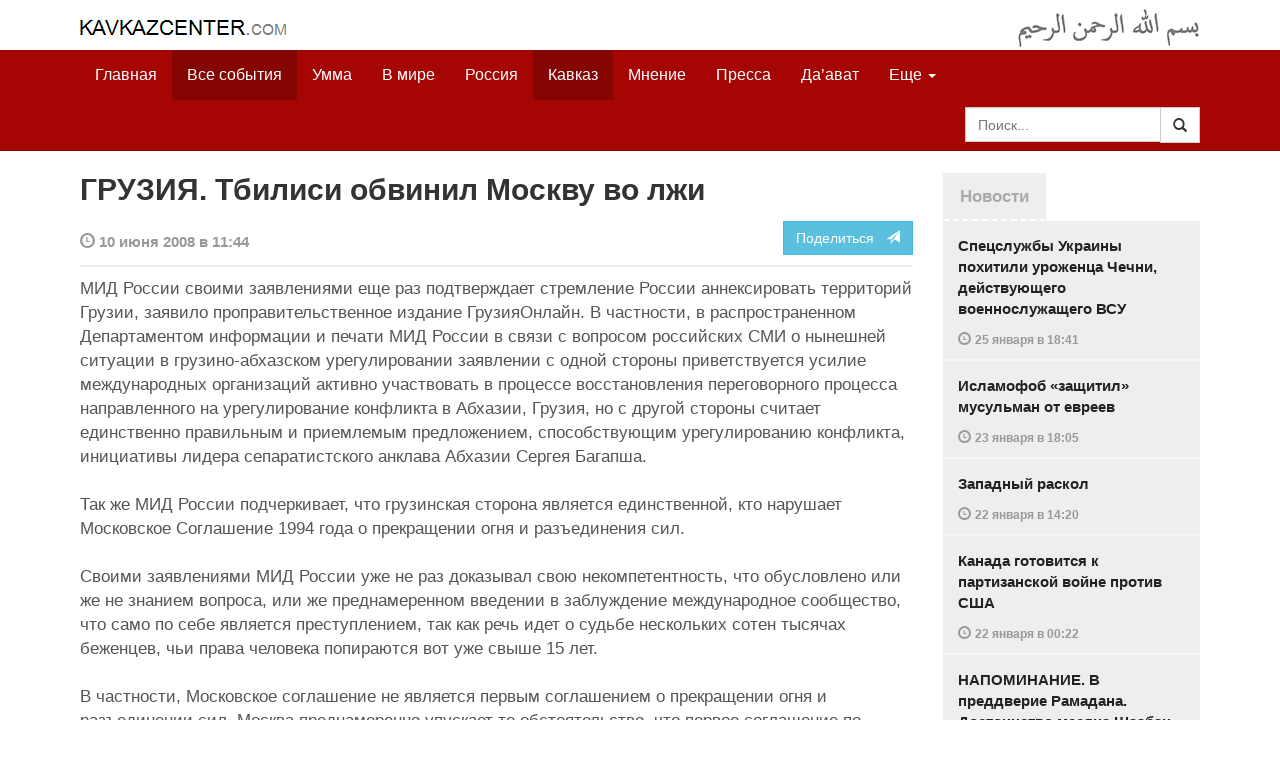

--- FILE ---
content_type: text/html
request_url: https://kavkazcenter.com/russ/content/2008/06/10/58796/gruziya--tbilisi-obvinil-moskvu-vo-lzhi.shtml
body_size: 8614
content:
<!DOCTYPE html>
<html lang="ru" prefix="og: http://ogp.me/ns#">
<head>
    <meta charset="utf-8">
    <meta http-equiv="X-UA-Compatible" content="IE=edge">
    <meta name="viewport" content="width=device-width, initial-scale=1">
    <meta name="description" content="Kavkazcenter.com">
    <meta name="author" content="Kavkaz-Center">
    
    <link rel="canonical" href="https://www.kavkazcenter.com/russ/content/2008/06/10/58796/gruziya--tbilisi-obvinil-moskvu-vo-lzhi.shtml">
    <meta property="og:title" content="ГРУЗИЯ. Тбилиси обвинил Москву во лжи - Kavkazcenter.com" />
    <meta property="og:type" content="article" />
    <meta property="og:description" content=" МИД России своими заявлениями еще раз подтверждает стремление России аннексировать территорий Грузии, заявило проправительственное издание ГрузияОнлайн. В частности, в распространенном Департаментом информации и печати МИД&amp;hellip;" />
    <meta property="og:site_name" content="Kavkazcenter.com" />
    <meta property="og:locale" content="ru_RU" />
    <meta property="og:article:author" content="Kavkazcenter.com" />
    <meta property="og:article:section" content="Кавказ" />
    <meta property="og:url" content="https://www.kavkazcenter.com/russ/content/2008/06/10/58796/gruziya--tbilisi-obvinil-moskvu-vo-lzhi.shtml" />
    
    
    
    <meta name="twitter:card" content="summary">
    
    <meta name="twitter:site" content="@newkc14">
    <meta name="twitter:title" content="ГРУЗИЯ. Тбилиси обвинил Москву во лжи">
    <meta name="twitter:description" content=" МИД России своими заявлениями еще раз подтверждает стремление России аннексировать территорий Грузии, заявило проправительственное издание ГрузияОнлайн. В частности, в&amp;hellip;" />
    <meta name="twitter:creator" content="@newkc14">
    
    <meta name="twitter:image" content="https://www.kavkazcenter.com/favicon-194x194.png">
    

    <meta name="twitter:domain" content="www.kavkazcenter.com">

    <script type="application/ld+json">
    {
        "@context": "http://schema.org"
        ,"@type": "NewsArticle"
        ,"description": " \u041c\u0418\u0414 \u0420\u043e\u0441\u0441\u0438\u0438 \u0441\u0432\u043e\u0438\u043c\u0438 \u0437\u0430\u044f\u0432\u043b\u0435\u043d\u0438\u044f\u043c\u0438 \u0435\u0449\u0435 \u0440\u0430\u0437 \u043f\u043e\u0434\u0442\u0432\u0435\u0440\u0436\u0434\u0430\u0435\u0442 \u0441\u0442\u0440\u0435\u043c\u043b\u0435\u043d\u0438\u0435 \u0420\u043e\u0441\u0441\u0438\u0438 \u0430\u043d\u043d\u0435\u043a\u0441\u0438\u0440\u043e\u0432\u0430\u0442\u044c \u0442\u0435\u0440\u0440\u0438\u0442\u043e\u0440\u0438\u0439 \u0413\u0440\u0443\u0437\u0438\u0438, \u0437\u0430\u044f\u0432\u0438\u043b\u043e \u043f\u0440\u043e\u043f\u0440\u0430\u0432\u0438\u0442\u0435\u043b\u044c\u0441\u0442\u0432\u0435\u043d\u043d\u043e\u0435 \u0438\u0437\u0434\u0430\u043d\u0438\u0435 \u0413\u0440\u0443\u0437\u0438\u044f\u041e\u043d\u043b\u0430\u0439\u043d. \u0412 \u0447\u0430\u0441\u0442\u043d\u043e\u0441\u0442\u0438, \u0432 \u0440\u0430\u0441\u043f\u0440\u043e\u0441\u0442\u0440\u0430\u043d\u0435\u043d\u043d\u043e\u043c \u0414\u0435\u043f\u0430\u0440\u0442\u0430\u043c\u0435\u043d\u0442\u043e\u043c \u0438\u043d\u0444\u043e\u0440\u043c\u0430\u0446\u0438\u0438 \u0438 \u043f\u0435\u0447\u0430\u0442\u0438 \u041c\u0418\u0414&hellip;"
        ,"url": "https://www.kavkazcenter.com/russ/content/2008/06/10/58796/gruziya--tbilisi-obvinil-moskvu-vo-lzhi.shtml"
        ,"publisher": {
            "@type": "Organization",
            "name": "Kavkazcenter.com",
            "logo": "https://www.kavkazcenter.com/favicon-194x194.png"
        }
        ,"headline": "\u0413\u0420\u0423\u0417\u0418\u042f. \u0422\u0431\u0438\u043b\u0438\u0441\u0438 \u043e\u0431\u0432\u0438\u043d\u0438\u043b \u041c\u043e\u0441\u043a\u0432\u0443 \u0432\u043e \u043b\u0436\u0438"

        ,"datePublished": "2008-06-10T11:44:54+04:00"
    }
 </script> 
    
    
    
    <link rel="apple-touch-icon" sizes="57x57" href="/apple-touch-icon-57x57.png?v=0004">
    <link rel="apple-touch-icon" sizes="60x60" href="/apple-touch-icon-60x60.png?v=0004">
    <link rel="apple-touch-icon" sizes="72x72" href="/apple-touch-icon-72x72.png?v=0004">
    <link rel="apple-touch-icon" sizes="76x76" href="/apple-touch-icon-76x76.png?v=0004">
    <link rel="apple-touch-icon" sizes="114x114" href="/apple-touch-icon-114x114.png?v=0004">
    <link rel="apple-touch-icon" sizes="120x120" href="/apple-touch-icon-120x120.png?v=0004">
    <link rel="apple-touch-icon" sizes="144x144" href="/apple-touch-icon-144x144.png?v=0004">
    <link rel="apple-touch-icon" sizes="152x152" href="/apple-touch-icon-152x152.png?v=0004">
    <link rel="apple-touch-icon" sizes="180x180" href="/apple-touch-icon-180x180.png?v=0004">
    <link rel="icon" type="image/png" href="/favicon-32x32.png?v=0004" sizes="32x32">
    <link rel="icon" type="image/png" href="/favicon-194x194.png?v=0004" sizes="194x194">
    <link rel="icon" type="image/png" href="/favicon-96x96.png?v=0004" sizes="96x96">
    <link rel="icon" type="image/png" href="/android-chrome-192x192.png?v=0004" sizes="192x192">
    <link rel="icon" type="image/png" href="/favicon-16x16.png?v=0004" sizes="16x16">
    <link rel="manifest" href="/manifest.json?v=0004">
    <link rel="shortcut icon" href="/favicon.ico?v=0004">
    <meta name="msapplication-TileColor" content="#a50604">
    <meta name="msapplication-TileImage" content="/mstile-144x144.png?v=0004">
    <meta name="theme-color" content="#a50604">
    <link href="/russ/rss/events.xml" rel="alternate" type="application/rss+xml" title="Последние события с Kavkazcenter.com" />
    <link href="/russ/rss/events_091.xml" rel="alternate" type="application/rss+xml" title="[RSS v0.91] Последние события с Kavkazcenter.com" />
    
        
            
        
            
                <link href="/russ/rss/events1.xml" rel="alternate" type="application/rss+xml" title="Последние события в разделе &quot;Кавказ&quot; с Kavkazcenter.com" />
                <link href="/russ/rss/events1_091.xml" rel="alternate" type="application/rss+xml" title="[RSS v0.91] Последние события в разделе &quot;Кавказ&quot; с Kavkazcenter.com" />
            
        
            
        
            
        
    

    
    <title>ГРУЗИЯ. Тбилиси обвинил Москву во лжи - Kavkazcenter.com</title>
    <!-- Bootstrap core CSS -->
    <link href="/bootstrap.css" rel="stylesheet">
    <!-- Custom styles -->
    <link href="/canvas.css" type="text/css" rel="stylesheet">
    <link href="/slick.css" type="text/css" rel="stylesheet">
    
    <!-- HTML5 shim and Respond.js IE8 support of HTML5 elements and media queries -->
    <!--[if lt IE 9]>
    <script src="https://oss.maxcdn.com/html5shiv/3.7.2/html5shiv.min.js"></script>
    <script src="https://oss.maxcdn.com/respond/1.4.2/respond.min.js"></script>
    <![endif]-->
</head>

<body>

<div class="navbar" style="margin-bottom:0px;border:0px;background-color:#fff">
    <div class="canvas">
        <div class="container-fluid" style="position:relative;white-space:nowrap">
            <a href="/russ"><img src="/kc.png" id="kclogo" title="Kavkazcenter.com"></a>
            <img src="/bismil.png" id="bismil" title="Во имя Аллаха, Милостивого, Милосердного">
        </div>
    </div>
</div>
<!-- Static navbar -->
<div class="navbar navbar-default navbar-static-top" role="navigation">
    <div class="canvas">
        <div class="container-fluid">
            <div class="navbar-header" id="mainnavhead">
                <button data-toggle="collapse" data-target=".navbar-collapse" type="button" class="navbar-toggle collapsed">
                    <span class="sr-only">Навигация</span>
                    <span class="icon-bar"></span>
                    <span class="icon-bar"></span>
                    <span class="icon-bar"></span>
                </button>
            </div>
            <div id="mainnavbar" class="navbar-collapse collapse col-xs-12 col-lg-12" style="width:100%">
                <ul class="nav navbar-nav">
                    <li class="switems"><a href="/russ/">Главная</a></li>
                    <li class="switems active"><a href="/russ/allevents">Все события</a></li>
                    <li class="switems"><a href="/russ/ummah">Умма</a></li>
                    <li class="switems"><a href="/russ/world">В мире</a></li>
                    <li class="switems"><a href="/russ/russia">Россия</a></li>
                    <li class="switems active"><a href="/russ/caucasus">Кавказ</a></li>
                    <li class="switems"><a href="/russ/opinion">Мнение</a></li>
                    <li class="switems"><a href="/russ/press">Пресса</a></li>
                    <li class="switems"><a href="/russ/daawa">Да’ават</a></li>
                    <li class="switems"><a href="/russ/media">Медиа</a></li>
                    <li class="dropdown">
                        <a href="#more" class="dropdown-toggle" data-toggle="dropdown">Еще <span class="caret"></span></a>
                        <ul class="dropdown-menu" role="menu">
                        
                        <li class="switems" style="display:none;"><a href="/russ/">Главная</a></li>
                        <li class="switems active" style="display:none;"><a href="/russ/allevents">Все события</a></li>
                        <li class="switems" style="display:none;"><a href="/russ/ummah">Умма</a></li>
                        <li class="switems" style="display:none;"><a href="/russ/world">В мире</a></li>
                        <li class="switems" style="display:none;"><a href="/russ/russia">Россия</a></li>
                        <li class="switems active" style="display:none;"><a href="/russ/caucasus">Кавказ</a></li>
                        <li class="switems" style="display:none;"><a href="/russ/opinion">Мнение</a></li>
                        <li class="switems" style="display:none;"><a href="/russ/press">Пресса</a></li>
                        <li class="switems" style="display:none;"><a href="/russ/daawa">Да’ават</a></li>
                        <li class="switems" style="display:none;"><a href="/russ/media">Медиа</a></li>
                        <li class="divider"></li>
                        <!--<li class="dropdown-header">Другое</li> -->
                            <li><a href="/russ/archive">Архив</a></li>
                            <li><a href="/russ/feedback">Обратная связь</a></li>
                        </ul>
                    </li>
                </ul>
                <form class="navbar-form navbar-right" id="searchnavbar" data-lang="russ">
                    <div class="input-group">
                        <input class="form-control" type="text" id="searchnavbarinput" placeholder="Поиск...">
                        <div class="input-group-btn">
                            <button type="submit" class="btn btn-default"><i class="glyphicon glyphicon-search" style="line-height: inherit"></i></button>
                        </div>
                      </div>
                </form>
            </div><!--/.nav-collapse -->
        </div>
    </div>
</div>


<div class="canvas">

<div class="container-fluid">
<div class="row">
<div class="col-xs-12 col-md-8 col-lg-9"> 
    <div class="article" style="margin-bottom:25px;padding:0px;">
        <div class="container-fluid">
            <div class="row">
                <div class="col-xs-12" style="padding:0px;margin:0px 0px 10px 0px">
                    <h2 id="main-title">ГРУЗИЯ. Тбилиси обвинил Москву во лжи</h2>
                </div>
                <div id="main-article" class="col-xs-12 col-lg-12" style="margin:0px;padding:0px">
                    
<div class="container-fluid nopadding">
    <div class="row" style="margin-top:5px">
        <div style="padding-top: 10px; color:#999;font-size:0.9em;font-weight:600" class="col-xs-12 col-sm-9">
            <span class="glyphicon glyphicon-time"></span> 10 июня 2008 в 11:44
            
        </div>
        <div class="col-xs-12 col-sm-3">
            <a class="hidden-xs btn btn-info pull-right" href="#shareit">Поделиться &nbsp; <span class="glyphicon glyphicon-send"></span></a>
            <a class="visible-xs btn btn-info col-xs-6" style="margin-top:10px" href="#shareit">Поделиться &nbsp; <span class="glyphicon glyphicon-send"></span></a>
        </div>
    </div>
</div>
<div style="margin:10px 0px;border-top:2px solid #eee"></div>  
                    
                    <div id="article-text">
                        <p>
МИД России своими заявлениями еще раз подтверждает стремление России аннексировать территорий Грузии, заявило проправительственное издание ГрузияОнлайн. В частности, в распространенном Департаментом информации и печати МИД России в связи с вопросом российских СМИ о нынешней ситуации в грузино-абхазском урегулировании заявлении с одной стороны приветствуется усилие международных организаций активно участвовать в процессе восстановления переговорного процесса направленного на урегулирование конфликта в Абхазии, Грузия, но с другой стороны считает единственно правильным и приемлемым предложением, способствующим урегулированию конфликта, инициативы лидера сепаратистского анклава Абхазии Сергея Багапша. 
</p>

<p>
Так же МИД России подчеркивает, что грузинская сторона является единственной, кто нарушает Московское Соглашение 1994 года о прекращении огня и разъединения сил.
</p>

<p>
Своими заявлениями МИД России уже не раз доказывал свою некомпетентность, что обусловлено или же не знанием вопроса, или же преднамеренном введении в заблуждение международное сообщество, что само по себе является преступлением, так как речь идет о судьбе нескольких сотен тысячах беженцев, чьи права человека попираются вот уже свыше 15 лет.
</p>

<p>
В частности, Московское соглашение не является первым соглашением о прекращении огня и разъединении сил. Москва преднамеренно упускает то обстоятельство, что первое соглашение по данному вопросу подписано еще в Москве 3 сентября 1992 года. Тогда Россия обязалась стать стороной содействующей урегулированию конфликта, и противоборствующие силы были разъединены по реке Гумиста и реке Бзыбь. 
</p>

<p>
С помощью и поддержки российской стороны были нарушены все договоренности, которые были приняты во время конфликта, и которых беспрекословно выполняла грузинская сторона.
</p>

<p>
В итоге Грузия получила этническую чистку грузинского населения в Абхазии и аннексию своих территорий именно российской стороной.
</p>

<p>
Если господа заседатели в российском МИД-е соизволят перелистать архив документов касающихся урегулированию конфликта, то явно почувствуют себя в неловком положении, так как Грузия ни разу не нарушала взятые на себя обязательства, чего не скажешь о России, уж ничего не говоря о сепаратистском анклаве Абхазии.
</p>

<p>
<b>Отдел мониторинга</b>
</p>
<b>КЦ</b>

                    </div>
                </div>
            </div>
        </div>
    </div><!--/article-->    
<a name="shareit"></a>
<div style="margin-bottom:10px;border-top:4px solid #eee"></div>
<div class="container-fluid nopadding">
    <div class="row">
        <div class="col-xs-12">
            <a href="https://twitter.com/intent/tweet?text=%D0%93%D0%A0%D0%A3%D0%97%D0%98%D0%AF.%20%D0%A2%D0%B1%D0%B8%D0%BB%D0%B8%D1%81%D0%B8%20%D0%BE%D0%B1%D0%B2%D0%B8%D0%BD%D0%B8%D0%BB%20%D0%9C%D0%BE%D1%81%D0%BA%D0%B2%D1%83%20%D0%B2%D0%BE%20%D0%BB%D0%B6%D0%B8&url=http%3A%2F%2Fwww.kavkazcenter.com%2Fruss%2Fcontent%2F2008%2F06%2F10%2F58796.shtml">
                <img style="margin-right:4px" src="https://imgs2.kavkazcenter.com/social-icons/twitter_48.png">
            </a>
            <a data-href="http://www.kavkazcenter.com/russ/content/2008/06/10/58796/gruziya--tbilisi-obvinil-moskvu-vo-lzhi.shtml" href="https://plus.google.com/share?url=http%3A%2F%2Fwww.kavkazcenter.com%2Fruss%2Fcontent%2F2008%2F06%2F10%2F58796%2Fgruziya--tbilisi-obvinil-moskvu-vo-lzhi.shtml&hl=ru">
                <img style="margin-right:4px" src="https://imgs2.kavkazcenter.com/social-icons/google-plus_48.png">
            </a>
            <a href="http://www.linkedin.com/shareArticle?mini=true&url=http%3A%2F%2Fwww.kavkazcenter.com%2Fruss%2Fcontent%2F2008%2F06%2F10%2F58796%2Fgruziya--tbilisi-obvinil-moskvu-vo-lzhi.shtml&title=%D0%93%D0%A0%D0%A3%D0%97%D0%98%D0%AF.%20%D0%A2%D0%B1%D0%B8%D0%BB%D0%B8%D1%81%D0%B8%20%D0%BE%D0%B1%D0%B2%D0%B8%D0%BD%D0%B8%D0%BB%20%D0%9C%D0%BE%D1%81%D0%BA%D0%B2%D1%83%20%D0%B2%D0%BE%20%D0%BB%D0%B6%D0%B8">
                <img style="margin-right:4px" src="https://imgs2.kavkazcenter.com/social-icons/linkedin_48.png">
            </a>
            <a href="https://www.facebook.com/sharer/sharer.php?u=http%3A%2F%2Fwww.kavkazcenter.com%2Fruss%2Fcontent%2F2008%2F06%2F10%2F58796%2Fgruziya--tbilisi-obvinil-moskvu-vo-lzhi.shtml">
                <img style="margin-right:4px" src="https://imgs2.kavkazcenter.com/social-icons/facebook_48.png">
            </a>
            <a href="mailto:?subject=%D0%9F%D1%80%D0%B5%D0%B4%D0%BB%D0%BE%D0%B6%D0%B5%D0%BD%D0%B8%D0%B5%20%D1%81%D1%82%D0%B0%D1%82%D1%8C%D0%B8%20c%20Kavkazcenter.com&body=%D0%93%D0%A0%D0%A3%D0%97%D0%98%D0%AF.%20%D0%A2%D0%B1%D0%B8%D0%BB%D0%B8%D1%81%D0%B8%20%D0%BE%D0%B1%D0%B2%D0%B8%D0%BD%D0%B8%D0%BB%20%D0%9C%D0%BE%D1%81%D0%BA%D0%B2%D1%83%20%D0%B2%D0%BE%20%D0%BB%D0%B6%D0%B8%0D%0Ahttp%3A%2F%2Fwww.kavkazcenter.com%2Fruss%2Fcontent%2F2008%2F06%2F10%2F58796%2Fgruziya--tbilisi-obvinil-moskvu-vo-lzhi.shtml">
                <img style="margin-right:4px" src="https://imgs2.kavkazcenter.com/social-icons/email_48.png">
            </a>
        </div>
    </div>
</div>
<div style="margin:10px 0px 20px 0px;border-top:4px solid #eee"></div>
    
    <div class="visible-xs" style="height:20px;"></div>
    
    <div class="container-fluid nopadding">
        <div class="row">
            <div class="col-xs-12">
                <a id="commentaries"></a>
                <div role="tabpanel"><!--start-tabpanel-->
                    <ul class="nav nav-tabs" role="tablist" id="article-tabs">
                        <li role="presentation" class="active"><a href="#similar" aria-controls="similar" role="tab" data-toggle="tab" style="color:#aaa;font-weight:600">Публикации по теме</a></li>
                        <li role="presentation"><a href="#comments" aria-controls="comments" role="tab" data-toggle="tab" id="toggle-comments" style="color:#aaa;font-weight:600" data-url="russ/comments/58796">Комментарии &nbsp;&nbsp;
                        <span class="badge badge-comments pull-right">0</span>
                        </a>
                        </li>
                    </ul>
                     <div class="tab-content">
                        <div role="tabpanel" class="tab-pane fade in active" id="similar">
                            <div style="margin-bottom:10px;border-top:4px solid #eee"></div>
                            
                            <div style="padding:0px 0px 15px 0px">
                                <div style="height:10px"></div>
                                <a href="/russ/content/2008/06/07/58739/peterburg--medvedev-ne-sumel-pereubedit-saakashvili.shtml" class="similar-art">
                                    <span style="font-size:16px;font-weight:600;">
                                        ПЕТЕРБУРГ. Медведев не сумел переубедить Саакашвили
                                    </span>
                                    <p class="pubdate" style="margin:5px 0px 0px 0px">
                                        Россия » Все события // 7 июня 2008 в 08:55
                                    </p>
                                </a>
                            </div>
                            
                            <div style="padding:0px 0px 15px 0px">
                                <div style="height:10px"></div>
                                <a href="/russ/content/2008/06/06/58723/gruziny-gotovy-ne-strelyat-po-abkhazam.shtml" class="similar-art">
                                    <span style="font-size:16px;font-weight:600;">
                                        Грузины готовы не стрелять по абхазам
                                    </span>
                                    <p class="pubdate" style="margin:5px 0px 0px 0px">
                                        Кавказ » Все события // 6 июня 2008 в 15:09
                                    </p>
                                </a>
                            </div>
                            
                            <div style="padding:0px 0px 15px 0px">
                                <div style="height:10px"></div>
                                <a href="/russ/content/2008/06/06/58714/gruziya-trebuet-uvazheniya--evropa-pytaetsya-perekhvatit-initsiativu-u-moskvy.shtml" class="similar-art">
                                    <span style="font-size:16px;font-weight:600;">
                                        Грузия требует уважения. Европа пытается перехватить инициативу у Москвы
                                    </span>
                                    <p class="pubdate" style="margin:5px 0px 0px 0px">
                                        Кавказ » Все события // 6 июня 2008 в 11:49
                                    </p>
                                </a>
                            </div>
                            
                            <div style="padding:0px 0px 15px 0px">
                                <div style="height:10px"></div>
                                <a href="/russ/content/2008/06/05/58692/lyublyana--lidery-es-i-ssha-obsudyat-agressiyu-rossii.shtml" class="similar-art">
                                    <span style="font-size:16px;font-weight:600;">
                                        ЛЮБЛЯНА. Лидеры ЕС и США обсудят агрессию России
                                    </span>
                                    <p class="pubdate" style="margin:5px 0px 0px 0px">
                                        В мире » Все события // 5 июня 2008 в 11:15
                                    </p>
                                </a>
                            </div>
                            
                            <div style="padding:0px 0px 15px 0px">
                                <div style="height:10px"></div>
                                <a href="/russ/content/2008/06/04/58683/es-obvinil-rossiyu-v-podryve-bezopasnosti-na-kavkaze.shtml" class="similar-art">
                                    <span style="font-size:16px;font-weight:600;">
                                        ЕС обвинил Россию в подрыве безопасности на Кавказе
                                    </span>
                                    <p class="pubdate" style="margin:5px 0px 0px 0px">
                                        Кавказ » Все события // 4 июня 2008 в 16:38
                                    </p>
                                </a>
                            </div>
                            
                            <div style="padding:0px 0px 15px 0px">
                                <div style="height:10px"></div>
                                <a href="/russ/content/2008/06/04/58671/senat-ssha-osudil-opasnye-i-provokatsionnye-zayavleniya-rossii.shtml" class="similar-art">
                                    <span style="font-size:16px;font-weight:600;">
                                        Сенат США осудил «опасные и провокационные заявления России»
                                    </span>
                                    <p class="pubdate" style="margin:5px 0px 0px 0px">
                                        Кавказ » Все события // 4 июня 2008 в 09:41
                                    </p>
                                </a>
                            </div>
                            
                            <div style="padding:0px 0px 15px 0px">
                                <div style="height:10px"></div>
                                <a href="/russ/content/2008/06/03/58664/nato-potrebovalo-ot-rossii-vyvesti-vojska-iz-abkhazii.shtml" class="similar-art">
                                    <span style="font-size:16px;font-weight:600;">
                                        НАТО потребовало от России вывести войска из Абхазии
                                    </span>
                                    <p class="pubdate" style="margin:5px 0px 0px 0px">
                                        Кавказ » Все события // 3 июня 2008 в 22:36
                                    </p>
                                </a>
                            </div>
                            
                        </div><!--/similar-tab-->

                        <div role="tabpanel" class="tab-pane fade" id="comments">


                            
                        </div>
                    </div><!--//tabcontrol-->
                </div><!--//tabpanel-->
            </div>            
        </div><!--/row-->
    </div><!--/similar-and-comments-container-->
    
    <div class="container-fluid nopadding visible-sm visible-xs" id="lnews-small">
        <div class="row">
            <div class="col-xs-12" id="lnews-content-wrap" style="margin-top:30px;">
                <ul class="nav nav-tabs" role="tablist">
                    <li class="active"><a href="#" style="color:#aaa;font-weight:600">Новости</a></li>
                </ul>
            </div>
        </div>
    </div>
    
</div><!--/article-similar-comments-->


    <div class="col-md-4 col-lg-3 hidden-xs hidden-sm" id="lnews-big">
        <ul class="nav nav-tabs" role="tablist">
            <li class="active"><a href="#" style="color:#aaa;font-weight:600">Новости</a></li>
        </ul>
        <div class="list-group" id="lnews-content">
        
            <a href="/russ/content/2026/01/25/123538/spetssluzhby-ukrainy-pokhitili-urozhentsa-chechni-dejstvuyuschego-voennosluzhaschego-vsu.shtml" class="list-group-item">Спецслужбы Украины похитили уроженца Чечни, действующего военнослужащего ВСУ
                <p class="pubdate">
                    <span class="glyphicon glyphicon-time"></span> <span class="timeago" title="2026-01-25T18:41:26+03:00">25 января  в 18:41</span>
                    
                </p>
            </a>
            
            

        
            <a href="/russ/content/2026/01/23/123537/islamofob-zaschitil-musulman-ot-evreev.shtml" class="list-group-item">Исламофоб «защитил» мусульман от евреев
                <p class="pubdate">
                    <span class="glyphicon glyphicon-time"></span> <span class="timeago" title="2026-01-23T18:05:53+03:00">23 января  в 18:05</span>
                    
                </p>
            </a>
            
            

        
            <a href="/russ/content/2026/01/22/123536/zapadnyj-raskol.shtml" class="list-group-item">Западный раскол
                <p class="pubdate">
                    <span class="glyphicon glyphicon-time"></span> <span class="timeago" title="2026-01-22T14:20:35+03:00">22 января  в 14:20</span>
                    
                </p>
            </a>
            
            

        
            <a href="/russ/content/2026/01/22/123535/kanada-gotovitsya-k-partizanskoj-vojne-protiv-ssha.shtml" class="list-group-item">Канада готовится к партизанской войне против США
                <p class="pubdate">
                    <span class="glyphicon glyphicon-time"></span> <span class="timeago" title="2026-01-22T00:22:34+03:00">22 января  в 00:22</span>
                    
                </p>
            </a>
            
            

        
            <a href="/russ/content/2026/01/21/123534/napominanie--v-preddverie-ramadana--dostoinstvo-mesyatsa-shaaban--ne-upustite-blaga-etogo-svyaschennogo-mesyatsa-.shtml" class="list-group-item">НАПОМИНАНИЕ. В преддверие Рамадана. Достоинство месяца Шаабан. Не упустите блага этого священного месяца 
                <p class="pubdate">
                    <span class="glyphicon glyphicon-time"></span> <span class="timeago" title="2026-01-21T13:43:53+03:00">21 января  в 13:43</span>
                    
                </p>
            </a>
            
            

        
            <a href="/russ/content/2026/01/20/123533/v-ssha-formiruyutsya-patruli-i-otryady-dlya-protivodejstviya-boevikam-trampa.shtml" class="list-group-item">В США формируются патрули и отряды для противодействия боевикам Трампа
                <p class="pubdate">
                    <span class="glyphicon glyphicon-time"></span> <span class="timeago" title="2026-01-20T20:40:36+03:00">20 января  в 20:40</span>
                    
                </p>
            </a>
            
            

        
            <a href="/russ/content/2026/01/20/123532/tramp-metit-v-imperatory-mira--ambitsioznyj-plan-perestrojki-globalnoj-sistemy-cherez-sovet-mira.shtml" class="list-group-item">Трамп метит в императоры мира. Амбициозный план перестройки глобальной системы через «Совет Мира»
                <p class="pubdate">
                    <span class="glyphicon glyphicon-time"></span> <span class="timeago" title="2026-01-20T16:40:21+03:00">20 января  в 16:40</span>
                    
                </p>
            </a>
            
            

        
        </div>
    </div>
    
    
    
    
    <div class="col-xs-12 col-sm-4 col-lg-3 hidden-xs hidden-sm pull-right" style="margin-top:20px;">
        <ul class="nav nav-tabs" role="tablist">
            <li class="active"><a href="#" style="color:#aaa;font-weight:600">Актуально</a></li>
        </ul>
        <div class="list-group">
        
            <a href="/russ/content/2025/05/03/123023/ot-demokratii-k-tekhnofeodalizmu.shtml" class="list-group-item headline">
                <img style="margin-bottom:10px" width="100%" alt="«От демократии к технофеодализму»" src="/russ/content/2025/05/03/123023_1.jpg">
                <div>«От демократии к технофеодализму»</div>
            </a>
        
            <a href="/russ/content/2022/11/22/121157/movladi-udugov-shariat-v-ramkakh-demokratii-legitimnost-i-gosudarstvo-dvukh-uschelij--chast1-chast2.shtml" class="list-group-item headline">
                <img style="margin-bottom:10px" width="100%" alt="Мовлади Удугов: Шариат в рамках демократии, легитимность и государство двух ущелий. Часть1, Часть2" src="/russ/content/2022/11/22/121157_1.jpg">
                <div>Мовлади Удугов: Шариат в рамках демократии, легитимность и государство двух ущелий. Часть1, Часть2</div>
            </a>
        
            <a href="/russ/content/2018/10/06/117370/dokku-abu-usman-shamil-sprosil-menya-kogda-ty-stanesh-amirom-ty-obyavish-imárat.shtml" class="list-group-item headline">
                <img style="margin-bottom:10px" width="100%" alt="Докку Абу Усман: Шамиль спросил меня: «Когда ты станешь Амиром, ты объявишь Има&amp;#769;рат?" src="/russ/content/2018/10/06/117370_1.jpg">
                <div>Докку Абу Усман: Шамиль спросил меня: «Когда ты станешь Амиром, ты объявишь Има&#769;рат?</div>
            </a>
        
            <a href="/russ/content/2024/12/20/122766/vazhno-dlya-musulman!--o-planakh-po-vnedreniyu-demokraticheskogo-islama.shtml" class="list-group-item headline">
                <img style="margin-bottom:10px" width="100%" alt="Важно для мусульман!  О планах по внедрению «демократического Ислама»" src="/russ/content/2024/12/20/122766_1.jpg">
                <div>Важно для мусульман!  О планах по внедрению «демократического Ислама»</div>
            </a>
        
        </div>
    </div>
    


</div><!--/row-->

<hr>

<footer>
<p>&copy; Kavkazcenter.com 2020</p>
</footer>

</div><!--/.container-->

</div><!--/canvas-->

<div class="device-xs visible-xs"></div>
<div class="device-sm visible-sm"></div>
<div class="device-md visible-md"></div>
<div class="device-lg visible-lg"></div>

<!-- Bootstrap core JavaScript
================================================== -->
<!-- Placed at the end of the document so the pages load faster -->
<script src="/assets/js/jquery-1.11.1.min.js"></script>
<script src="/assets/js/jquery.timeago.js"></script>
<script src="/assets/js/jquery.timeago.ru.js"></script>
<script src="/assets/js/bootstrap.min.js"></script>
<script src="/assets/js/jquery.validate.min.js"></script>
<script src="/assets/js/jquery.form.min.js"></script>
<script src="/assets/js/navbar.js"></script>
<script src="/article.js"></script>
<script>setclock("2026, 01, 26, 19, 32");</script>
<script defer src="https://static.cloudflareinsights.com/beacon.min.js/vcd15cbe7772f49c399c6a5babf22c1241717689176015" integrity="sha512-ZpsOmlRQV6y907TI0dKBHq9Md29nnaEIPlkf84rnaERnq6zvWvPUqr2ft8M1aS28oN72PdrCzSjY4U6VaAw1EQ==" data-cf-beacon='{"version":"2024.11.0","token":"300bca3294a846a186471a55c7708ba7","r":1,"server_timing":{"name":{"cfCacheStatus":true,"cfEdge":true,"cfExtPri":true,"cfL4":true,"cfOrigin":true,"cfSpeedBrain":true},"location_startswith":null}}' crossorigin="anonymous"></script>
</body>
</html>
